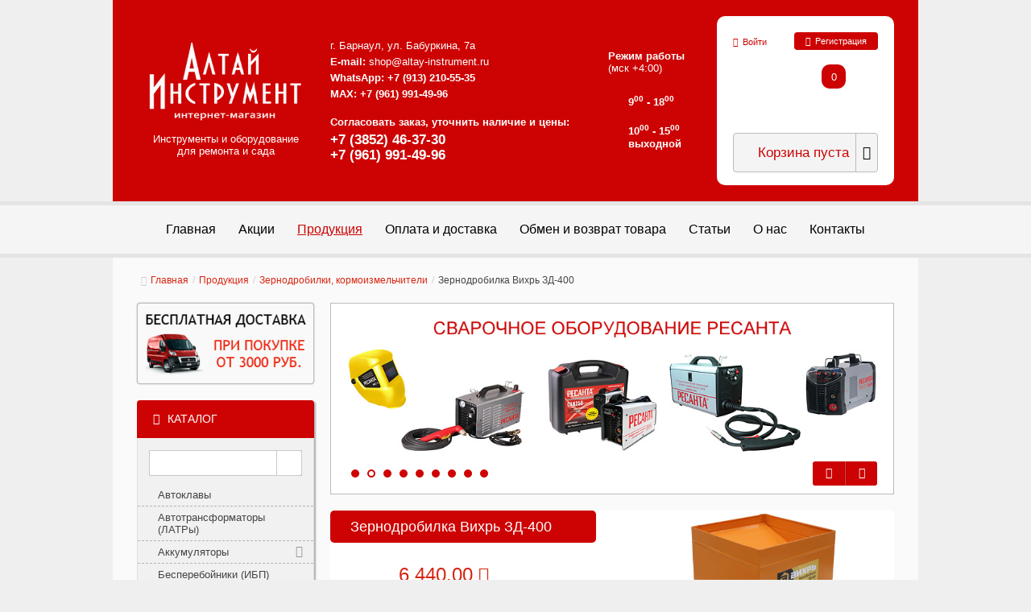

--- FILE ---
content_type: text/html
request_url: https://altay-instrument.ru/produktsiya/izmelchiteli-zerna/zernodrobilka-vihr-zd-400.html
body_size: 19976
content:
<!DOCTYPE html>
<!--[if lt IE 7]>      <html class="no-js lt-ie9 lt-ie8 lt-ie7"  lang="ru-ru"> <![endif]-->
<!--[if IE 7]>         <html class="no-js lt-ie9 lt-ie8"  lang="ru-ru"> <![endif]-->
<!--[if IE 8]>         <html class="no-js lt-ie9"  lang="ru-ru"> <![endif]-->
<!--[if gt IE 8]><!--> <html class="no-js" lang="ru-ru"> <!--<![endif]-->
<head>
	<meta name="format-detection" content="telephone=no">
	<meta http-equiv="x-rim-auto-match" content="none">

	<meta http-equiv="X-UA-Compatible" content="IE=edge,chrome=1">
	<meta name="viewport" content="width=device-width, initial-scale=1.0, user-scalable=no">

	<script src="/templates/shaper_megadeal/js/vendors/jquery/jquery-1.9.1.min.js"></script>
	<script src="/templates/shaper_megadeal/js/vendors/jquery/jquery-migrate-1.1.1.min.js"></script>

	  <base href="https://altay-instrument.ru/produktsiya/izmelchiteli-zerna/zernodrobilka-vihr-zd-400.html" />
  <meta http-equiv="content-type" content="text/html; charset=utf-8" />
  <meta name="title" content="Купить Зернодробилка Вихрь ЗД-400" />
  <meta name="robots" content="index,follow" />
  <title>Зернодробилка Вихрь ЗД-400 - купить в Барнауле, Бийске, Рубцовске, Горно-Алтайске по низкой цене - интернет-магазин Алтай Инструмент</title>
  <link href="/produktsiya/izmelchiteli-zerna/zernodrobilka-vihr-zd-400.html" rel="canonical" />
  <link href="/templates/shaper_megadeal/favicon.ico" rel="shortcut icon" type="image/vnd.microsoft.icon" />
  <link rel="stylesheet" href="/components/com_virtuemart/assets/css/vmsite-ltr.css?vmver=9047" type="text/css" />
  <link rel="stylesheet" href="/components/com_virtuemart/assets/css/facebox.css?vmver=9047" type="text/css" />
  <link rel="stylesheet" href="/media/system/css/modal.css" type="text/css" />
  <link rel="stylesheet" href="/templates/shaper_megadeal/css/bootstrap.min.css" type="text/css" />
  <link rel="stylesheet" href="/plugins/system/helix/css/font-awesome.css" type="text/css" />
  <link rel="stylesheet" href="/templates/shaper_megadeal/css/jquery.selectbox.css" type="text/css" />
  <link rel="stylesheet" href="/templates/shaper_megadeal/css/template.css" type="text/css" />
  <link rel="stylesheet" href="/templates/shaper_megadeal/css/presets/preset6.css" type="text/css" />
  <link rel="stylesheet" href="/templates/shaper_megadeal/css/jquery.fancybox.css" type="text/css" />
  <style type="text/css">
.container{width:1170px}
  </style>
  <script src="/media/system/js/mootools-core.js" type="text/javascript"></script>
  <script src="/media/system/js/core.js" type="text/javascript"></script>
  <script src="/media/system/js/modal.js" type="text/javascript"></script>
  <script src="/templates/shaper_megadeal/js/jquery-noconflict.js" type="text/javascript"></script>
  <script src="/plugins/system/helix/js/bootstrap.min.js" type="text/javascript"></script>
  <script src="/plugins/system/helix/js/modernizr-2.6.2.min.js" type="text/javascript"></script>
  <script src="/templates/shaper_megadeal/js/helix.core.js" type="text/javascript"></script>
  <script src="/templates/shaper_megadeal/js/jquery.selectbox-0.2.js" type="text/javascript"></script>
  <script src="/templates/shaper_megadeal/js/jquery.fancybox.pack.js" type="text/javascript"></script>
  <script src="/components/com_virtuemart/assets/js/vmsite.js?vmver=9047" type="text/javascript"></script>
  <script src="/components/com_virtuemart/assets/js/facebox.js?vmver=9047" type="text/javascript"></script>
  <script src="/components/com_virtuemart/assets/js/vmprices.js?vmver=9047" type="text/javascript"></script>
  <script type="text/javascript">
//<![CDATA[ 
vmSiteurl = 'https://altay-instrument.ru/' ;
vmLang = "";
Virtuemart.addtocart_popup = '1' ; 
vmCartText = ' %2$s x %1$s добавлен в Вашу корзину.' ;
vmCartError = 'Ошибка обновления корзины' ;
loadingImage = '/components/com_virtuemart/assets/images/facebox/loading.gif' ;
closeImage = '/components/com_virtuemart/assets/images/fancybox/fancy_close.png' ; 
usefancy = false;
//]]>

		window.addEvent('domready', function() {

			SqueezeBox.initialize({});
			SqueezeBox.assign($$('a.modal'), {
				parse: 'rel'
			});
		});
//<![CDATA[
	jQuery(document).ready(function($) {
		$('a.ask-a-question').click( function(){
			$.facebox({
				iframe: '/produktsiya/izmelchiteli-zerna/zernodrobilka-vihr-zd-400.html/askquestion?tmpl=component',
				rev: 'iframe|550|550'
			});
			return false ;
		});
	/*	$('.additional-images a').mouseover(function() {
			var himg = this.href ;
			var extension=himg.substring(himg.lastIndexOf('.')+1);
			if (extension =='png' || extension =='jpg' || extension =='gif') {
				$('.main-image img').attr('src',himg );
			}
			console.log(extension)
		});*/
	});
//]]>

jQuery(document).ready(function($) {
	$("a[rel=vm-additional-images]").fancybox({
		"titlePosition" 	: "inside",
		"transitionIn"	:	"elastic",
		"transitionOut"	:	"elastic"
	});
});

			spnoConflict(function ($) {
			$(".product select").selectbox();
			});
		function keepAlive() {	var myAjax = new Request({method: "get", url: "index.php"}).send();} window.addEvent("domready", function(){ keepAlive.periodical(1740000); });
  </script>


			<link rel="stylesheet" href="/templates/shaper_megadeal/css/vmcustom.css" type="text/css" />
		<link rel="stylesheet" href="/templates/shaper_megadeal/css/vendors/owl.carousel-2.0.0.css?d2017-02-16_18-18-02" type="text/css">
		<link rel="stylesheet" href="/templates/shaper_megadeal/css/grid_custom.css?d2022-02-08_21-01-40" type="text/css">
		<link rel="stylesheet" href="/templates/shaper_megadeal/css/style_custom.css?d2022-09-13_20-22-41" type="text/css">

		<!--[if lt IE 9]>
		<script src="/templates/shaper_megadeal/js/vendors/respond/respond-1.4.2.min.js" type="text/javascript"></script>
		<script src="/templates/shaper_megadeal/js/vendors/html5shiv/html5shiv.js" type="text/javascript"></script>
		<![endif]-->
		<!-- script type="text/javascript" src="https://v-credit.su/services/easycredit/inc.js"></script -->
	
</head>
	<body  class="productdetails subpage  ltr preset6 fixed bg hfeed clearfix">
<!-- Yandex.Metrika counter -->
<script type="text/javascript" >
   (function(m,e,t,r,i,k,a){m[i]=m[i]||function(){(m[i].a=m[i].a||[]).push(arguments)};
   m[i].l=1*new Date();k=e.createElement(t),a=e.getElementsByTagName(t)[0],k.async=1,k.src=r,a.parentNode.insertBefore(k,a)})
   (window, document, "script", "https://mc.yandex.ru/metrika/tag.js", "ym");

   ym(27348251, "init", {
        clickmap:true,
        trackLinks:true,
        accurateTrackBounce:true,
        webvisor:true,
        trackHash:true
   });
</script>
<!-- /Yandex.Metrika counter -->	    
<!-- Rating@Mail.ru counter -->
<script type="text/javascript">
var _tmr = _tmr || [];
_tmr.push({id: "2616391", type: "pageView", start: (new Date()).getTime()});
(function (d, w) {
   var ts = d.createElement("script"); ts.type = "text/javascript"; ts.async = true;
   ts.src = (d.location.protocol == "https:" ? "https:" : "http:") + "//top-fwz1.mail.ru/js/code.js";
   var f = function () {var s = d.getElementsByTagName("script")[0]; s.parentNode.insertBefore(ts, s);};
   if (w.opera == "[object Opera]") { d.addEventListener("DOMContentLoaded", f, false); } else { f(); }
})(document, window);
</script><noscript><div style="position:absolute;left:-10000px;">
<img src="https://top-fwz1.mail.ru/counter?id=2616391;js=na" style="border:0;" height="1" width="1" alt="Рейтинг@Mail.ru" />
</div></noscript>
<!-- //Rating@Mail.ru counter -->

		<script type="text/javascript">
		var SITE_HOSTNAME = '//altay-instrument.ru',
			SITE_TEMPLATE = '/templates/shaper_megadeal';
		var IS_HOME_PAGE = false;
		</script>

		<!--[if lt IE 8]>
		<div class="chromeframe alert alert-danger" style="text-align:center">You are using an <strong>outdated</strong> browser. Please <a target="_blank" href="http://browsehappy.com/">upgrade your browser</a> or <a target="_blank" href="http://www.google.com/chromeframe/?redirect=true">activate Google Chrome Frame</a> to improve your experience.</div>
		<![endif]-->
		<header id="sp-header-wrapper" class=" "><div class="container"><div class="row-fluid" id="header">
<div id="sp-logo" class="span3">

<div class="custom header-logo"  >
	<div><a href="/" title="Интернет-магазин оборудования
для ремонта и сада"><img src="/images/logo.png" border="0" alt="Интернет-магазин оборудования для ремонта и сада" style="width: 190px; height: 98px;" /></a><span>Инструменты и оборудование<br />для ремонта и сада</span></div></div>
</div>

<div id="sp-header_info" class="span6 hidden-phone header_info">	<div class="module  header-contacts">	
		<div class="mod-wrapper clearfix">		
						<div class="mod-content clearfix">	
				<div class="mod-inner clearfix">
					

<div class="custom header-contacts"  >
	<table class="header-info__box">
<tbody>
<tr>
<td class="contacts__cell">
<div>
<p> </p>
<p> </p>
<p>г. Барнаул, ул. Бабуркина, 7а</p>
<p><strong>E-mail:</strong> <a href="mailto:shop@altay-instrument.ru" title="Написать нам письмо">shop@altay-instrument.ru</a></p>
<p><strong>WhatsApp:</strong> <strong style="color: #333333; font-family: Arial, Helvetica, sans-serif; font-size: 1em;"><a href="tel:+79132105535" title="Написать в WhatsApp">+7 (913) 210-55-35</a></strong></p>
<p><strong style="color: #333333; font-family: Arial, Helvetica, sans-serif; font-size: 1em;"><span style="color: #ffffff;"><strong>MAX:</strong></span><span style="color: #ffffff;"> +7 (961) 991-49-96</span></strong></p>
</div>
<div>
<p><strong>Согласовать заказ, уточнить наличие и цены:</strong></p>
<h4><strong><a href="tel:+73852463730" title="Позвонить нам">+7 (3852) 46-37-30</a></strong></h4>
<h4><strong style="font-size: 1em;"><a href="tel:+79619914996" title="Позвонить нам">+7 (961) 991-49-96</a></strong></h4>
<h4><strong><a href="tel:+73852463730" title="Позвонить нам"></a><strong><a href="tel:+73852605535" title="Позвонить нам"><br /></a></strong></strong></h4>
<p><strong> </strong></p>
</div>
</td>
<td class="store-mode__cell">
<div class="store-title"><strong> Режим работы</strong><br />(мск +4:00)</div>
<div class="store-mode">
<div class="week" data-title="Пн.-пт.:"><strong>9<sup>00</sup> - 18<sup>00</sup></strong></div>
<div class="sunday">
<div data-title="Сб.:"><strong>10<sup>00</sup> - 15<sup>00</sup></strong></div>
<div data-title="Вс.:"><strong>выходной</strong></div>
</div>
</div>
</td>
</tr>
</tbody>
</table></div>
				</div>
			</div>
		</div>
	</div>
	<div class="gap"></div>
	</div>

<div id="sp-account" class="span3 hidden-phone pull-right"><div class="sp-mod-login pull-right">
<span class="sp-signin login">
     <a class="login_link" href="#login" role="button" data-toggle="modal"><span class="icon-signin"></span>Войти</a>
</span>
<a class="btn sp-register" href="/produktsiya/user/">
	<span class="icon-lock"></span>
	<span>Регистрация</a>

<!--Modal-->
<div id="login" class="modal hide fade" tabindex="-1" role="dialog" aria-labelledby="myModalLabel" aria-hidden="true">
	  <div class="modal-header">
		<button type="button" class="close" data-dismiss="modal" aria-hidden="true"><i class="icon-remove"></i></button>
		<h3>Войти</h3>
	  </div>
	  <div class="modal-body">

		
		<form action="/produktsiya" method="post" id="login-form" >
						<fieldset class="userdata">
			<div class="row-fluid">
				<div class="span6" data-title="Логин">
					<input id="modlgn-username" placeholder="Логин" type="text" name="username" class="input-block-level"  />
				</div>
				<div class="span6" data-title="Пароль">
					<input id="modlgn-passwd" type="password" placeholder="Пароль" name="password" class="input-block-level" />
				</div>
			</div>
			<p>
				Забыли <a href="/component/users/?view=remind">
				Имя пользователя</a> или <a href="/component/users/?view=reset">
				Пароль</a>
			</p>
			<div class="clearfix">
									<div class="pull-left modlgn-remember">
						<label for="modlgn-remember">Запомнить меня</label>
						<input id="modlgn-remember" type="checkbox" name="remember" class="inputbox" value="yes"/>
					</div>
								<input type="submit" name="Submit" class="button pull-right" value="Войти" />
			</div>

			<input type="hidden" name="option" value="com_users" />
			<input type="hidden" name="task" value="user.login" />
			<input type="hidden" name="return" value="aW5kZXgucGhwP29wdGlvbj1jb21fdmlydHVlbWFydCZsaW1pdHN0YXJ0PTAmbGltaXQ9aW50JnZpZXc9cHJvZHVjdGRldGFpbHMmdmlydHVlbWFydF9wcm9kdWN0X2lkPTE1NTg2JnZpcnR1ZW1hcnRfY2F0ZWdvcnlfaWQ9NDA5Jkl0ZW1pZD0xMDE=" />
			<input type="hidden" name="0fbc64e92684d3384803f33d5b2eb6bf" value="1" />			</fieldset>
					</form>

		
	</div>
	<!--/Modal body-->

		<div class="modal-footer">
								<i class="icon-lock"></i> <a href="/produktsiya/user/">
				Регистрация</a>
			</div>
	<!--/Modal footer-->
	</div>
<!--/Modal-->

</div>

<section id="sp--wrapper" class=" "><div class="row-fluid" id="">
<div id="sp-cart" class="span12 pull-right">
<!-- Virtuemart 2 Ajax Card -->
<div class="vmCartModule pull-right" id="vmCartModule">

            <div id="hiddencontainer" style=" display: none; ">
        	<div class="cart-empty-text">Корзина пуста</div>
            <div class="container">
                                    <div class="prices" style="float: right;"></div>
                                    <div class="product_row">
                    <span class="quantity"></span>&nbsp;x&nbsp;<span class="product_name"></span>
                </div>
            </div>
        </div>
                <div class="cart-title">
            <em>В корзине:</em>
            <a href="/produktsiya/cart" title="В корзину">
                <span><span>0</span></span>
            </a>
        </div>

                <div class="btn-group">
            <button class="btn btn-large sp-dropdown-cart qty" data-toggle="dropdown">
            	<span class="total_products">
	        	Корзина пуста	            </span>
                <i class="icon-caret-down"></i>
            </button>

            <ul class="dropdown-menu sp-vm-cart-container pull-right ">
                <li class="vm_cart_products">
                                    </li>

                <li class="divider"></li>
                <li class="total"><strong>0.00</strong> <span class="icon-ruble"></span></li>
                <li class="sp-cart-show"><a style ="float:right;" href="/produktsiya/cart"><span class="icon-shopping-cart"></span>В корзину</a></li>
            </ul>
        </div>
        
    <div style="clear:both;"></div>

    <noscript>
        Please wait    </noscript>
	</div>

</div>
</div></section></div>
</div></div></header><section id="sp-menu-wrapper" class=" "><div class="container"><div class="row-fluid" id="menu">
<div id="sp-menu" class="span12">					<div class="mobile-menu pull-right btn hidden-desktop" id="sp-mobile-menu">
						<i class="icon-align-justify"></i>
					</div>

					<div id="sp-main-menu" class="visible-desktop">
						<ul class="sp-menu level-0"><li id='menu-item-242' class="menu-item first"><a href="https://altay-instrument.ru/" class="menu-item first" ><span class="menu"><img class="menu-image" src="https://altay-instrument.ru/images/megadeal/menu-icon/home.png" alt=" " /><span class="menu-title">Главная</span></span></a></li><li id='menu-item-346' class="menu-item"><a href="/aktsii" class="menu-item" ><span class="menu"><span class="menu-title">Акции</span></span></a></li><li id='menu-item-101' class="menu-item active"><a href="/produktsiya" class="menu-item active" ><span class="menu"><img class="menu-image" src="https://altay-instrument.ru/images/megadeal/menu-icon/home.png" alt=" " /><span class="menu-title">Продукция</span></span></a></li><li id='menu-item-159' class="menu-item"><a href="/oplata-i-dostavka" class="menu-item" ><span class="menu"><img class="menu-image" src="https://altay-instrument.ru/images/megadeal/menu-icon/shipping.png" alt=" " /><span class="menu-title">Оплата и доставка</span></span></a></li><li id='menu-item-314' class="menu-item"><a href="/obmen-i-vozvrat-tovara" class="menu-item" ><span class="menu"><span class="menu-title">Обмен и возврат товара</span></span></a></li><li id='menu-item-228' class="menu-item"><a href="/kak-vibrat" class="menu-item" ><span class="menu"><img class="menu-image" src="https://altay-instrument.ru/images/megadeal/menu-icon/articles.png" alt=" " /><span class="menu-title">Статьи</span></span></a></li><li id='menu-item-117' class="menu-item"><a href="/o-nas" class="menu-item" ><span class="menu"><img class="menu-image" src="https://altay-instrument.ru/images/megadeal/menu-icon/about.png" alt=" " /><span class="menu-title">О нас</span></span></a></li><li id='menu-item-175' class="menu-item last"><a href="/kontakti" class="menu-item last" ><span class="menu"><img class="menu-image" src="https://altay-instrument.ru/images/megadeal/menu-icon/contact.png" alt=" " /><span class="menu-title">Контакты</span></span></a></li></ul>					</div>
				</div>
</div></div></section><section id="sp-breadcrumb-wrapper" class=" "><div class="container"><div class="row-fluid" id="breadcrumb">
<div id="sp-breadcrumb" class="span12">
<ul class="breadcrumb ">
<li class="active"><span class="divider"><i class="icon-map-marker hasTooltip" title="Вы здесь: "></i></span></li><li><a href="/" class="pathway">Главная</a><span class="divider">/</span></li><li><a href="/produktsiya" class="pathway">Продукция</a><span class="divider">/</span></li><li><a href="/produktsiya/izmelchiteli-zerna" class="pathway">Зернодробилки, кормоизмельчители</a></li><li><span class="divider">/</span><span>Зернодробилка Вихрь ЗД-400</span></li></ul>
</div>
</div></div></section><section id="sp-main-body-wrapper" class=" "><div class="container"><div class="row-fluid" id="main-body">
<aside id="sp-left" class="span3 hidden-phone">	<div class="module ">	
		<div class="mod-wrapper clearfix">		
						<div class="mod-content clearfix">	
				<div class="mod-inner clearfix">
					

<div class="custom"  >
	<div><a href="/oplata-i-dostavka"><img src="/images/bespl_dostavka.png" border="0" alt="Бесплатная доставка" title="Бесплатная доставка" style="display: block; margin-left: auto; margin-right: auto;" /></a></div></div>
				</div>
			</div>
		</div>
	</div>
	<div class="gap"></div>
		<div class="module left-catalog-box">	
		<div class="mod-wrapper clearfix">		
							<h3 class="header">			
					<span>Каталог</span>				</h3>
				<span class="sp-badge left-catalog-box"></span>							<div class="mod-content clearfix">	
				<div class="mod-inner clearfix">
					<div class="left-col-search" id="mod-search-wrapper">		<div class="moduletable">
					

<div class="custom"  >
	<!-- div class="ya-site-form ya-site-form_inited_no" onclick="return {'action':'https://altay-instrument.ru/search','arrow':false,'bg':'transparent','fontsize':12,'fg':'#000000','language':'ru','logo':'rb','publicname':'Поиск по altay-instrument.ru','suggest':true,'target':'_self','tld':'ru','type':2,'usebigdictionary':true,'searchid':2298800,'input_fg':'#000000','input_bg':'#ffffff','input_fontStyle':'normal','input_fontWeight':'normal','input_placeholder':'Что ищем?','input_placeholderColor':'#a6a6a6','input_borderColor':'#7f9db9'}"><form action="https://yandex.ru/search/site/" method="get" accept-charset="utf-8" target="_self"><input type="hidden" name="searchid" value="2298800" /><input type="hidden" name="l10n" value="ru" /><input type="hidden" name="reqenc" value="" /><input type="search" name="text" value="" /><input type="submit" value="Найти" /></form></div>
<script type="text/javascript">// <![CDATA[
(function(w,d,c){var s=d.createElement('script'),h=d.getElementsByTagName('script')[0],e=d.documentElement;if((' '+e.className+' ').indexOf(' ya-page_js_yes ')===-1){e.className+=' ya-page_js_yes';}s.type='text/javascript';s.async=true;s.charset='utf-8';s.src=(d.location.protocol==='https:'?'https:':'http:')+'//site.yandex.net/v2.0/js/all.js';h.parentNode.insertBefore(s,h);(w[c]||(w[c]=[])).push(function(){Ya.Site.Form.init()})})(window,document,'yandex_site_callbacks');
// ]]></script -->
<script type="text/javascript">// <![CDATA[
window.ya_site_path = { serp: "//site.yandex.ru/search/site/catalog/" };
// ]]></script>
<div class="ya-site-form ya-site-form_inited_no" data-bem="{&quot;action&quot;:&quot;https://altay-instrument.ru/search&quot;,&quot;arrow&quot;:false,&quot;bg&quot;:&quot;transparent&quot;,&quot;fontsize&quot;:&quot;15&quot;,&quot;fg&quot;:&quot;#000000&quot;,&quot;language&quot;:&quot;ru&quot;,&quot;logo&quot;:&quot;rb&quot;,&quot;publicname&quot;:&quot;&quot;,&quot;suggest&quot;:true,&quot;target&quot;:&quot;_self&quot;,&quot;tld&quot;:&quot;ru&quot;,&quot;type&quot;:2,&quot;usebigdictionary&quot;:false,&quot;searchid&quot;:2694213,&quot;input_fg&quot;:&quot;#000000&quot;,&quot;input_bg&quot;:&quot;#FFFFFF&quot;,&quot;input_fontStyle&quot;:&quot;normal&quot;,&quot;input_fontWeight&quot;:&quot;normal&quot;,&quot;input_placeholder&quot;:&quot;&quot;,&quot;input_placeholderColor&quot;:&quot;#000000&quot;,&quot;input_borderColor&quot;:&quot;#cbcbcb&quot;,&quot;is_catalog&quot;:true}"><form action="//site.yandex.ru/search/site/catalog/" method="get" accept-charset="utf-8" target="_self"><input type="hidden" name="searchid" value="2694213" /><input type="hidden" name="l10n" value="ru" /><input type="hidden" name="reqenc" value="" /><input style="outline: 0 !important; font-size: 15px !important; height: 32px !important; padding: 6px 10px 7px !important; border: 1px solid #ccc; border-radius: 0 !important;" type="search" name="text" value="" /><input style="outline: 0 !important; font-size: 15px !important; /*background: red !important; */color: #000 !important; height: 32px !important; padding: 6px 15px 7px !important; border: 1px solid #cbcbcb; margin: 0 0 0 -1px; border-radius: 0 3px 3px 0;" type="submit" value="Найти" /></form></div>
<script type="text/javascript">// <![CDATA[
(function(w,d,c){var s=d.createElement('script'),h=d.getElementsByTagName('script')[0],e=d.documentElement;if((' '+e.className+' ').indexOf(' ya-page_js_yes ')===-1){e.className+=' ya-page_js_yes';}s.type='text/javascript';s.async=true;s.charset='utf-8';s.src=(d.location.protocol==='https:'?'https:':'http:')+'//site.yandex.net/v2.0/js/all.js';h.parentNode.insertBefore(s,h);(w[c]||(w[c]=[])).push(function(){Ya.Site.Form.init()})})(window,document,'yandex_site_callbacks');
// ]]></script></div>
		</div>
	</div><div id="mod-catalog-wrapper">
	<ul class="VMmenu" id="VMmenu06_07191" >
	
	<li class="VmClose">
		<div>
			<a href="/produktsiya/avtoklavy" >Автоклавы</a>		</div>
		</li>
	
	<li class="VmClose">
		<div>
			<a href="/produktsiya/stabilizatori-latri-avtotransformatori-latr" >Автотрансформаторы (ЛАТРы)</a>		</div>
		</li>
	
	<li class="VmClose">
		<div>
			<a href="/produktsiya/akkumulyatory" >Аккумуляторы</a><button type="button" class="VmArrowdown">&nbsp;</button>		</div>
		<ul class="menu">
	<li class="">
<div><a href="/produktsiya/akkumulyatory/akkumulyatory-dlya-bespereboynikov" class="">Аккумуляторы для бесперебойников</a></div>
</li>
<li class="">
<div><a href="/produktsiya/akkumulyatory/akkumulyatory-dlya-instrumenta" class="">Аккумуляторы для инструмента</a></div>
</li>
	</ul>
		</li>
	
	<li class="VmClose">
		<div>
			<a href="/produktsiya/bespereboyniki-ibp" >Бесперебойники (ИБП)</a>		</div>
		</li>
	
	<li class="VmClose">
		<div>
			<a href="/produktsiya/betonomeshalki" >Бетономешалки</a>		</div>
		</li>
	
	<li class="VmClose">
		<div>
			<a href="/produktsiya/vodonagrevateli" >Водонагреватели</a><button type="button" class="VmArrowdown">&nbsp;</button>		</div>
		<ul class="menu">
	<li class="">
<div><a href="/produktsiya/vodonagrevateli/vodonagrevateli-nakopitelnye" class="">Водонагреватели накопительные</a></div>
</li>
<li class="">
<div><a href="/produktsiya/vodonagrevateli/vodonagrevateli-nalivnye" class="">Водонагреватели наливные</a></div>
</li>
<li class="">
<div><a href="/produktsiya/vodonagrevateli/vodonagrevateli-protochnye" class="">Водонагреватели проточные</a></div>
</li>
	</ul>
		</li>
	
	<li class="VmClose">
		<div>
			<a href="/produktsiya/generatory-elektrostancii" >Генераторы (электростанции)</a><button type="button" class="VmArrowdown">&nbsp;</button>		</div>
		<ul class="menu">
	<li class="">
<div><a href="/produktsiya/generatory-elektrostancii/benzinovie-elektrogeneratori" class="">Бензиновые генераторы</a></div>
</li>
<li class="">
<div><a href="/produktsiya/generatory-elektrostancii/bloki-avr-k-generatoram" class="">Блоки АВР к генераторам</a></div>
</li>
<li class="">
<div><a href="/produktsiya/generatory-elektrostancii/gazovye-generatory" class="">Газовые генераторы</a></div>
</li>
<li class="">
<div><a href="/produktsiya/generatory-elektrostancii/generatori" class="">Дизельные генераторы</a></div>
</li>
<li class="">
<div><a href="/produktsiya/generatory-elektrostancii/invertornie-generatori" class="">Инверторные генераторы</a></div>
</li>
<li class="">
<div><a href="/produktsiya/generatory-elektrostancii/svarochnie-generatori" class="">Сварочные генераторы</a></div>
</li>
	</ul>
		</li>
	
	<li class="VmClose">
		<div>
			<a href="/produktsiya/granulyatory" >Грануляторы</a>		</div>
		</li>
	
	<li class="VmClose">
		<div>
			<a href="/produktsiya/gruzopodemnoe-oborudovanie" >Грузоподъемное оборудование</a><button type="button" class="VmArrowdown">&nbsp;</button>		</div>
		<ul class="menu">
	<li class="">
<div><a href="/produktsiya/gruzopodemnoe-oborudovanie/domkraty" class="">Домкраты</a></div>
</li>
<li class="">
<div><a href="/produktsiya/gruzopodemnoe-oborudovanie/kantovateli-dvigatelya" class="">Кантователи двигателя</a></div>
</li>
<li class="">
<div><a href="/produktsiya/gruzopodemnoe-oborudovanie/krany-gidravlicheskie" class="">Краны гидравлические</a></div>
</li>
<li class="">
<div><a href="/produktsiya/gruzopodemnoe-oborudovanie/lebedki-ruchnye" class="">Лебедки ручные</a></div>
</li>
<li class="">
<div><a href="/produktsiya/gruzopodemnoe-oborudovanie/lebedki-elektricheskie" class="">Лебедки электрические</a></div>
</li>
<li class="">
<div><a href="/produktsiya/gruzopodemnoe-oborudovanie/tali-ruchnye" class="">Тали ручные</a></div>
</li>
	</ul>
		</li>
	
	<li class="VmClose">
		<div>
			<a href="/produktsiya/dvigateli" >Двигатели</a><button type="button" class="VmArrowdown">&nbsp;</button>		</div>
		<ul class="menu">
	<li class="">
<div><a href="/produktsiya/dvigateli/benzinovie-dvigateli" class="">Бензиновые двигатели</a></div>
</li>
<li class="">
<div><a href="/produktsiya/dvigateli/dizelnie-dvigateli" class="">Дизельные двигатели</a></div>
</li>
	</ul>
		</li>
	
	<li class="VmClose">
		<div>
			<a href="/produktsiya/doilnie-apparati" >Доильные аппараты</a>		</div>
		</li>
	
	<li class="VmClose">
		<div>
			<a href="/produktsiya/drovokoly" >Дровоколы</a>		</div>
		</li>
	
	<li class="VmClose">
		<div>
			<a href="/produktsiya/dubovie-bochki-kadki" >Дубовые бочки, кадки</a>		</div>
		</li>
	
	<li class="VmClose">
		<div>
			<a href="/produktsiya/dushevaya-kabina-dlya-sada" >Душевая кабина для сада</a>		</div>
		</li>
	
	<li class="VmOpen">
		<div>
			<a href="/produktsiya/izmelchiteli-zerna" class="active">Зернодробилки, кормоизмельчители</a>		</div>
		</li>
	
	<li class="VmClose">
		<div>
			<a href="/produktsiya/izmeritelnye-pribory" >Измерительные приборы</a><button type="button" class="VmArrowdown">&nbsp;</button>		</div>
		<ul class="menu">
	<li class="">
<div><a href="/produktsiya/izmeritelnye-pribory/влагомер" class="">Влагомер</a></div>
</li>
<li class="">
<div><a href="/produktsiya/izmeritelnye-pribory/dalnomeri" class="">Дальномеры</a></div>
</li>
<li class="">
<div><a href="/produktsiya/izmeritelnye-pribory/detektor" class="">Детектор</a></div>
</li>
<li class="">
<div><a href="/produktsiya/izmeritelnye-pribory/klemmetry" class="">Клемметры</a></div>
</li>
<li class="">
<div><a href="/produktsiya/izmeritelnye-pribory/lazernye-urovni" class="">Лазерные уровни</a></div>
</li>
<li class="">
<div><a href="/produktsiya/izmeritelnye-pribory/multimetry" class="">Мультиметры</a></div>
</li>
<li class="">
<div><a href="/produktsiya/izmeritelnye-pribory/otvertki-indikatory" class="">Отвертки-индикаторы</a></div>
</li>
<li class="">
<div><a href="/produktsiya/izmeritelnye-pribory/testery" class="">Тестеры</a></div>
</li>
	</ul>
		</li>
	
	<li class="VmClose">
		<div>
			<a href="/produktsiya/inkubatory" >Инкубаторы</a>		</div>
		</li>
	
	<li class="VmClose">
		<div>
			<a href="/produktsiya/kompressori" >Компрессоры</a><button type="button" class="VmArrowdown">&nbsp;</button>		</div>
		<ul class="menu">
	<li class="">
<div><a href="/produktsiya/kompressori/pnevmaticheskie-instrumenty-rashodniki" class="">Пневматические инструменты (расходники)</a></div>
</li>
	</ul>
		</li>
	
	<li class="VmClose">
		<div>
			<a href="/produktsiya/konditsioneri" >Кондиционеры</a><button type="button" class="VmArrowdown">&nbsp;</button>		</div>
		<ul class="menu">
	<li class="">
<div><a href="/produktsiya/konditsioneri/mobilnie-konditsioneri" class="">Мобильные кондиционеры</a></div>
</li>
<li class="">
<div><a href="/produktsiya/konditsioneri/multi-split-sistemi-invertornie" class="">Мульти сплит-системы инверторные</a></div>
</li>
<li class="">
<div><a href="/produktsiya/konditsioneri/split-sistemi" class="">Сплит-системы</a></div>
</li>
<li class="">
<div><a href="/produktsiya/konditsioneri/split-sistemi-invertornie" class="">Сплит-системы инверторные</a></div>
</li>
	</ul>
		</li>
	
	<li class="VmClose">
		<div>
			<a href="/produktsiya/koptilni-sushilki" >Коптильни, сушилки, шашлычницы</a>		</div>
		</li>
	
	<li class="VmClose">
		<div>
			<a href="/produktsiya/kotly-gazovye" >Котлы газовые</a>		</div>
		</li>
	
	<li class="VmClose">
		<div>
			<a href="/produktsiya/kotly-elektricheskie" >Котлы электрические</a>		</div>
		</li>
	
	<li class="VmClose">
		<div>
			<a href="/produktsiya/kuznechnoe-oborudovanie-i-stanki-dlya-kovki" >Кузнечное оборудование и станки для ковки</a><button type="button" class="VmArrowdown">&nbsp;</button>		</div>
		<ul class="menu">
	<li class="">
<div><a href="/produktsiya/kuznechnoe-oborudovanie-i-stanki-dlya-kovki/gorny-kuznechnye" class="">Горны кузнечные</a></div>
</li>
<li class="">
<div><a href="/produktsiya/kuznechnoe-oborudovanie-i-stanki-dlya-kovki/instrument-dlya-rezki-rubki" class="">Инструмент для резки, рубки</a></div>
</li>
<li class="">
<div><a href="/produktsiya/kuznechnoe-oborudovanie-i-stanki-dlya-kovki/instrument-ruchnoy" class="">Инструмент ручной</a></div>
</li>
<li class="">
<div><a href="/produktsiya/kuznechnoe-oborudovanie-i-stanki-dlya-kovki/moloty-kuznechnye" class="">Молоты кузнечные</a></div>
</li>
<li class="">
<div><a href="/produktsiya/kuznechnoe-oborudovanie-i-stanki-dlya-kovki/opravki-stankov" class="">Оправки станков</a></div>
</li>
<li class="">
<div><a href="/produktsiya/kuznechnoe-oborudovanie-i-stanki-dlya-kovki/poleznye-prisposobleniya" class="">Полезные приспособления</a></div>
</li>
<li class="">
<div><a href="/produktsiya/kuznechnoe-oborudovanie-i-stanki-dlya-kovki/stanki-dlya-kovki" class="">Станки для ковки</a></div>
</li>
<li class="">
<div><a href="/produktsiya/kuznechnoe-oborudovanie-i-stanki-dlya-kovki/stanki-lentochno-pilnye" class="">Станки ленточно-пильные</a></div>
</li>
<li class="">
<div><a href="/produktsiya/kuznechnoe-oborudovanie-i-stanki-dlya-kovki/stanki-lentochno-shlifovalnye" class="">Станки ленточно-шлифовальные</a></div>
</li>
<li class="">
<div><a href="/produktsiya/kuznechnoe-oborudovanie-i-stanki-dlya-kovki/tiski-strubciny" class="">Тиски, струбцины</a></div>
</li>
<li class="">
<div><a href="/produktsiya/kuznechnoe-oborudovanie-i-stanki-dlya-kovki/trubogiby-elektricheskie-profilegiby" class="">Трубогибы электрические профилегибы</a></div>
</li>
<li class="">
<div><a href="/produktsiya/kuznechnoe-oborudovanie-i-stanki-dlya-kovki/trubogiby-profilegiby-gidravlicheskie" class="">Трубогибы, профилегибы гидравлические</a></div>
</li>
<li class="">
<div><a href="/produktsiya/kuznechnoe-oborudovanie-i-stanki-dlya-kovki/trubogiby-profilegiby-ruchnye" class="">Трубогибы, профилегибы ручные</a></div>
</li>
<li class="">
<div><a href="/produktsiya/kuznechnoe-oborudovanie-i-stanki-dlya-kovki/shtampy-kuznechnye" class="">Штампы кузнечные</a></div>
</li>
	</ul>
		</li>
	
	<li class="VmClose">
		<div>
			<a href="/produktsiya/lestnitsi-stremyanki" >Лестницы, стремянки</a><button type="button" class="VmArrowdown">&nbsp;</button>		</div>
		<ul class="menu">
	<li class="">
<div><a href="/produktsiya/lestnitsi-stremyanki/avariynye-pozharnye-lestnicy" class="">Аварийные (пожарные) лестницы</a></div>
</li>
<li class="">
<div><a href="/produktsiya/lestnitsi-stremyanki/alyuminievye-boksy" class="">Алюминиевые боксы</a></div>
</li>
<li class="">
<div><a href="/produktsiya/lestnitsi-stremyanki/stalnye-vyshki-tury" class="">Вышки-туры</a></div>
</li>
<li class="">
<div><a href="/produktsiya/lestnitsi-stremyanki/legkosplavnye-trapy-i-perehody" class="">Легкосплавные трапы и переходы</a></div>
</li>
<li class="">
<div><a href="/produktsiya/lestnitsi-stremyanki/lestnitsi-dvuchsektsionnie" class="">Лестницы двухсекционные</a></div>
</li>
<li class="">
<div><a href="/produktsiya/lestnitsi-stremyanki/lestnicy-dlya-stellazhey" class="">Лестницы для стеллажей</a></div>
</li>
<li class="">
<div><a href="/produktsiya/lestnitsi-stremyanki/lestnitsi-odnosektsionnie" class="">Лестницы односекционные (приставные)</a></div>
</li>
<li class="">
<div><a href="/produktsiya/lestnitsi-stremyanki/lestnicy-specialnogo-naznacheniya" class="">Лестницы специального назначения</a></div>
</li>
<li class="">
<div><a href="/produktsiya/lestnitsi-stremyanki/lestnitsi-trechsektsionnie" class="">Лестницы трехсекционные</a></div>
</li>
<li class="">
<div><a href="/produktsiya/lestnitsi-stremyanki/lestnicy-stremyanki-iz-dereva" class="">Лестницы-стремянки из дерева</a></div>
</li>
<li class="">
<div><a href="/produktsiya/lestnitsi-stremyanki/lestnitsi-transformeri-mnogofunktsionalnie" class="">Лестницы-трансформеры (многофункциональные)</a></div>
</li>
<li class="">
<div><a href="/produktsiya/lestnitsi-stremyanki/peredvizhnye-lestnicy-s-platformoy" class="">Передвижные лестницы с платформой</a></div>
</li>
<li class="">
<div><a href="/produktsiya/lestnitsi-stremyanki/podstavki-i-rabochie-platformy" class="">Подставки и рабочие платформы</a></div>
</li>
<li class="">
<div><a href="/produktsiya/lestnitsi-stremyanki/prinadlezhnosti" class="">Принадлежности</a></div>
</li>
<li class="">
<div><a href="/produktsiya/lestnitsi-stremyanki/sistema-teleboard" class="">Система TeleBoard</a></div>
</li>
<li class="">
<div><a href="/produktsiya/lestnitsi-stremyanki/sistemnye-ograzhdeniya" class="">Системные ограждения</a></div>
</li>
<li class="">
<div><a href="/produktsiya/lestnitsi-stremyanki/stremyanki" class="">Стремянки</a></div>
</li>
	</ul>
		</li>
	
	<li class="VmClose">
		<div>
			<a href="/produktsiya/lodochnye-motory" >Лодочные моторы</a>		</div>
		</li>
	
	<li class="VmClose">
		<div>
			<a href="/produktsiya/mashinki-dlya-strizhki-ovec" >Машинки для стрижки овец</a>		</div>
		</li>
	
	<li class="VmClose">
		<div>
			<a href="/produktsiya/motobuksirovschiki-motosobaka" >Мотобуксировщики (мотособака)</a>		</div>
		</li>
	
	<li class="VmClose">
		<div>
			<a href="/produktsiya/nabori-instrumentov" >Наборы инструментов</a><button type="button" class="VmArrowdown">&nbsp;</button>		</div>
		<ul class="menu">
	<li class="">
<div><a href="/produktsiya/nabori-instrumentov/nabor-instrumentov-forsage-1" class="">Набор инструментов Forsage</a></div>
</li>
<li class="">
<div><a href="/produktsiya/nabori-instrumentov/nabor-instrumentov-pro-startul" class="">Набор инструментов PRO STARTUL</a></div>
</li>
<li class="">
<div><a href="/produktsiya/nabori-instrumentov/nabor-instrumentov-volat" class="">Набор инструментов ВОЛАТ</a></div>
</li>
<li class="">
<div><a href="/produktsiya/nabori-instrumentov/nabor-instrumentov-trek" class="">Набор инструментов ТРЕК</a></div>
</li>
<li class="">
<div><a href="/produktsiya/nabori-instrumentov/nabor-metchikov-i-plashek-1" class="">Набор метчиков и плашек</a></div>
</li>
<li class="">
<div><a href="/produktsiya/nabori-instrumentov/nabori-instrumentov-force" class="">Наборы инструментов FORCE</a></div>
</li>
<li class="">
<div><a href="/produktsiya/nabori-instrumentov/nabory-instrumentov-sturm" class="">Наборы инструментов Sturm!</a></div>
</li>
<li class="">
<div><a href="/produktsiya/nabori-instrumentov/nabory-instrumentov-vihr" class="">Наборы инструментов Вихрь</a></div>
</li>
<li class="">
<div><a href="/produktsiya/nabori-instrumentov/nabori-instrumentov-prochie" class="">Наборы инструментов Прочие</a></div>
</li>
	</ul>
		</li>
	
	<li class="VmClose">
		<div>
			<a href="/produktsiya/nasadki-k-benzopilam" >Насадки к бензопилам</a>		</div>
		</li>
	
	<li class="VmClose">
		<div>
			<a href="/produktsiya/nasosi" >Насосы</a><button type="button" class="VmArrowdown">&nbsp;</button>		</div>
		<ul class="menu">
	<li class="">
<div><a href="/produktsiya/nasosi/vibracionnye-nasosy" class="">Вибрационные насосы</a></div>
</li>
<li class="">
<div><a href="/produktsiya/nasosi/gidroakkumulyatory" class="">Гидроаккумуляторы</a></div>
</li>
<li class="">
<div><a href="/produktsiya/nasosi/drenazhnie-nasosi" class="">Дренажные насосы</a></div>
</li>
<li class="">
<div><a href="/produktsiya/nasosi/kanalizacionnye-nasosnye-stancii" class="">Канализационные насосные станции</a></div>
</li>
<li class="">
<div><a href="/produktsiya/nasosi/motopompi" class="">Мотопомпы</a></div>
</li>
<li class="">
<div><a href="/produktsiya/nasosi/nasosnie-stantsii" class="">Насосные станции</a></div>
</li>
<li class="">
<div><a href="/produktsiya/nasosi/nasosy-dlya-basseynov" class="">Насосы для бассейнов</a></div>
</li>
<li class="">
<div><a href="/produktsiya/nasosi/nasosy-dlya-perekachki-topliva" class="">Насосы для перекачки топлива</a></div>
</li>
<li class="">
<div><a href="/produktsiya/nasosi/nasosy-promyshlennogo-naznacheniya" class="">Насосы промышленного назначения</a></div>
</li>
<li class="">
<div><a href="/produktsiya/nasosi/poverchnostnie-nasosi" class="">Поверхностные насосы</a></div>
</li>
<li class="">
<div><a href="/produktsiya/nasosi/reledavleniya" class="">Реле давления</a></div>
</li>
<li class="">
<div><a href="/produktsiya/nasosi/skvazhinnie-nasosi" class="">Скважинные насосы</a></div>
</li>
<li class="">
<div><a href="/produktsiya/nasosi/fekalnie-nasosi" class="">Фекальные насосы</a></div>
</li>
<li class="">
<div><a href="/produktsiya/nasosi/cirkulyacionnye-nasosy" class="">Циркуляционные насосы</a></div>
</li>
	</ul>
		</li>
	
	<li class="VmClose">
		<div>
			<a href="/produktsiya/perosemnye-mashiny" >Перосъемные машины</a>		</div>
		</li>
	
	<li class="VmClose">
		<div>
			<a href="/produktsiya/preobrazovateli-napryazheniya" >Преобразователи (инверторы) напряжения</a>		</div>
		</li>
	
	<li class="VmClose">
		<div>
			<a href="/produktsiya/pritochnaya-ventilyaciya" >Приточная вентиляция</a>		</div>
		</li>
	
	<li class="VmClose">
		<div>
			<a href="/produktsiya/prochistnye-mashiny-dlya-kanalizacii" >Прочистные машины для канализации</a>		</div>
		</li>
	
	<li class="VmClose">
		<div>
			<a href="/produktsiya/puskovie-ustroystva" >Пусковые/зарядные устройства</a>		</div>
		</li>
	
	<li class="VmClose">
		<div>
			<a href="/produktsiya/vityazhnie-ustanovki-struzhkootsosi-pilesosi" >Пылесосы (стружкоотсосы)</a>		</div>
		</li>
	
	<li class="VmClose">
		<div>
			<a href="/produktsiya/technika-dlya-sada-i-ogoroda" >Садовая техника</a><button type="button" class="VmArrowdown">&nbsp;</button>		</div>
		<ul class="menu">
	<li class="">
<div><a href="/produktsiya/technika-dlya-sada-i-ogoroda/aerator-skarifikator" class="">Аэратор/скарификатор</a></div>
</li>
<li class="">
<div><a href="/produktsiya/technika-dlya-sada-i-ogoroda/benzopili-i-elektropili" class="">Бензопилы и электропилы</a></div>
</li>
<li class="">
<div><a href="/produktsiya/technika-dlya-sada-i-ogoroda/vozduhoduvki" class="">Воздуходувки</a></div>
</li>
<li class="">
<div><a href="/produktsiya/technika-dlya-sada-i-ogoroda/gazonokosilki" class="">Газонокосилки</a></div>
</li>
<li class="">
<div><a href="/produktsiya/technika-dlya-sada-i-ogoroda/kustorezi" class="">Кусторезы</a></div>
</li>
<li class="">
<div><a href="/produktsiya/technika-dlya-sada-i-ogoroda/lopaty" class="">Лопаты</a></div>
</li>
<li class="">
<div><a href="/produktsiya/technika-dlya-sada-i-ogoroda/moyki-visokogo-davleniya" class="">Мойки высокого давления</a></div>
</li>
<li class="">
<div><a href="/produktsiya/technika-dlya-sada-i-ogoroda/motobloki" class="">Мотоблоки</a></div>
</li>
<li class="">
<div><a href="/produktsiya/technika-dlya-sada-i-ogoroda/motoburi" class="">Мотобуры</a></div>
</li>
<li class="">
<div><a href="/produktsiya/technika-dlya-sada-i-ogoroda/motokultivatori" class="">Мотокультиваторы</a></div>
</li>
<li class="">
<div><a href="/produktsiya/technika-dlya-sada-i-ogoroda/navesnoe-oborudovanie-dlya-motoblokov-i-kultivatorov" class="">Навесное оборудование для мотоблоков и культиваторов</a></div>
</li>
<li class="">
<div><a href="/produktsiya/technika-dlya-sada-i-ogoroda/opryskivateli" class="">Опрыскиватели</a></div>
</li>
<li class="">
<div><a href="/produktsiya/technika-dlya-sada-i-ogoroda/podmetatelnye-mashiny" class="">Подметательные машины</a></div>
</li>
<li class="">
<div><a href="/produktsiya/technika-dlya-sada-i-ogoroda/sadovye-izmelchiteli" class="">Садовые измельчители</a></div>
</li>
<li class="">
<div><a href="/produktsiya/technika-dlya-sada-i-ogoroda/sekatory" class="">Секаторы</a></div>
</li>
<li class="">
<div><a href="/produktsiya/technika-dlya-sada-i-ogoroda/trimmeri" class="">Триммеры</a></div>
</li>
	</ul>
		</li>
	
	<li class="VmClose">
		<div>
			<a href="/produktsiya/samogonnie-apparati" >Самогонные аппараты</a><button type="button" class="VmArrowdown">&nbsp;</button>		</div>
		<ul class="menu">
	<li class="">
<div><a href="/produktsiya/samogonnie-apparati/rashodnye-materialy-dlja-samogonovarenija" class="">Расходные материалы для самогоноварения</a></div>
</li>
	</ul>
		</li>
	
	<li class="VmClose">
		<div>
			<a href="/produktsiya/oborudovanie-svarochnoe" >Сварочное оборудование</a><button type="button" class="VmArrowdown">&nbsp;</button>		</div>
		<ul class="menu">
	<li class="">
<div><a href="/produktsiya/oborudovanie-svarochnoe/аппараты-точечной-сварки" class="">Аппараты точечной сварки</a></div>
</li>
<li class="">
<div><a href="/produktsiya/oborudovanie-svarochnoe/argonodugovaya-svarka" class="">Аргонодуговая сварка</a></div>
</li>
<li class="">
<div><a href="/produktsiya/oborudovanie-svarochnoe/bloki-vodyanogo-ochlazhdeniya" class="">Блоки водяного охлаждения</a></div>
</li>
<li class="">
<div><a href="/produktsiya/oborudovanie-svarochnoe/svarochnie-maski" class="">Маски сварочные</a></div>
</li>
<li class="">
<div><a href="/produktsiya/oborudovanie-svarochnoe/mnogofunktsionalnie-svarochnie-apparati" class="">Многофункциональные сварочные аппараты</a></div>
</li>
<li class="">
<div><a href="/produktsiya/oborudovanie-svarochnoe/payalniki-dlya-polipropilenovich-trub" class="">Паяльники для полипропиленовых труб</a></div>
</li>
<li class="">
<div><a href="/produktsiya/oborudovanie-svarochnoe/plazmennie-rezaki-invertornie" class="">Плазменные резаки инверторные</a></div>
</li>
<li class="">
<div><a href="/produktsiya/oborudovanie-svarochnoe/svarochnie-poluavtomati-invertornie" class="">Полуавтоматы инверторные сварочные</a></div>
</li>
<li class="">
<div><a href="/produktsiya/oborudovanie-svarochnoe/rashodnye-materialy-dlja-svarochnogo-oborudovanija" class="">Расходные материалы для сварочного оборудования</a></div>
</li>
<li class="">
<div><a href="/produktsiya/oborudovanie-svarochnoe/svarochnie-apparati-invertornie" class="">Сварочные аппараты инверторные</a></div>
</li>
<li class="">
<div><a href="/produktsiya/oborudovanie-svarochnoe/svarochnie-apparati-invertornie-prof" class="">Сварочные аппараты инверторные ПРОФ</a></div>
</li>
	</ul>
		</li>
	
	<li class="VmClose">
		<div>
			<a href="/produktsiya/svetodiodnye-prozhektory" >Светодиодные прожекторы</a>		</div>
		</li>
	
	<li class="VmClose">
		<div>
			<a href="/produktsiya/separatori-i-masloboyki" >Сепараторы и маслобойки</a>		</div>
		</li>
	
	<li class="VmClose">
		<div>
			<a href="/produktsiya/snegouborschiki" >Снегоуборщики</a>		</div>
		</li>
	
	<li class="VmClose">
		<div>
			<a href="/produktsiya/sokovyzhimalki" >Соковыжималки</a>		</div>
		</li>
	
	<li class="VmClose">
		<div>
			<a href="/produktsiya/solnechnye-kontrollery-zaryada" >Солнечные контроллеры заряда</a>		</div>
		</li>
	
	<li class="VmClose">
		<div>
			<a href="/produktsiya/sredstva-zashhity" >Средства защиты</a>		</div>
		</li>
	
	<li class="VmClose">
		<div>
			<a href="/produktsiya/stabilizatori-latri" >Стабилизаторы напряжения</a><button type="button" class="VmArrowdown">&nbsp;</button>		</div>
		<ul class="menu">
	<li class="">
<div><a href="/produktsiya/stabilizatori-latri/ctabilizatori-tsifrovie-bitovie" class="">Cтабилизаторы цифровые бытовые</a></div>
</li>
<li class="">
<div><a href="/produktsiya/stabilizatori-latri/stabilizatori-220-v-elektromechanicheskie" class="">Стабилизаторы 220 В электромеханические</a></div>
</li>
<li class="">
<div><a href="/produktsiya/stabilizatori-latri/stabilizatory-380-v-cifrovye" class="">Стабилизаторы 380 В цифровые</a></div>
</li>
<li class="">
<div><a href="/produktsiya/stabilizatori-latri/stabilizatori-elektromechanicheskie-trechfaznie" class="">Стабилизаторы 380 В электромеханические</a></div>
</li>
<li class="">
<div><a href="/produktsiya/stabilizatori-latri/stabilizatory-napryazheniya-tiristornye" class="">Стабилизаторы напряжения тиристорные</a></div>
</li>
<li class="">
<div><a href="/produktsiya/stabilizatori-latri/stabilizatori-ponizhennogo-napryazheniya" class="">Стабилизаторы пониженного напряжения</a></div>
</li>
<li class="">
<div><a href="/produktsiya/stabilizatori-latri/stabilizatori-tsifrovie-napolnie" class="">Стабилизаторы цифровые напольные</a></div>
</li>
<li class="">
<div><a href="/produktsiya/stabilizatori-latri/stabilizatori-tsifrovie-nastennie" class="">Стабилизаторы цифровые настенные</a></div>
</li>
<li class="">
<div><a href="/produktsiya/stabilizatori-latri/uzon" class="">УЗОН</a></div>
</li>
	</ul>
		</li>
	
	<li class="VmClose">
		<div>
			<a href="/produktsiya/stanki" >Станки</a><button type="button" class="VmArrowdown">&nbsp;</button>		</div>
		<ul class="menu">
	<li class="">
<div><a href="/produktsiya/stanki/ctanki-dlya-raboti-s-armaturoy" class="">Cтанки для работы с арматурой</a></div>
</li>
<li class="">
<div><a href="/produktsiya/stanki/lentochnopilnie-stanki" class="">Ленточнопильные станки</a></div>
</li>
<li class="">
<div><a href="/produktsiya/stanki/lobzikovie-stanki" class="">Лобзиковые станки</a></div>
</li>
<li class="">
<div><a href="/produktsiya/stanki/mnogofunktsionalnie-kombinirovannie-stanki" class="">Многофункциональные (комбинированные) станки</a></div>
</li>
<li class="">
<div><a href="/produktsiya/stanki/pazovalno-dolbezhnie-stanki" class="">Пазовально-долбежные станки</a></div>
</li>
<li class="">
<div><a href="/produktsiya/stanki/plitkoreznie-stanki" class="">Плиткорезные станки</a></div>
</li>
<li class="">
<div><a href="/produktsiya/stanki/radialno-sverlilnie-stanki" class="">Радиально-сверлильные станки</a></div>
</li>
<li class="">
<div><a href="/produktsiya/stanki/raspilovochnie-stanki-tsirkulyarnie-diskovie" class="">Распиловочные станки (циркулярные / дисковые)</a></div>
</li>
<li class="">
<div><a href="/produktsiya/stanki/rezbonareznie-stanki" class="">Резьбонарезные станки</a></div>
</li>
<li class="">
<div><a href="/produktsiya/stanki/reysmusovie-fugovalnie-stanki" class="">Рейсмусовые, фуговальные станки</a></div>
</li>
<li class="">
<div><a href="/produktsiya/stanki/sverlilnie-stanki" class="">Сверлильные станки</a></div>
</li>
<li class="">
<div><a href="/produktsiya/stanki/stanki-dlya-obrabotki-lista-gibochnie-stanki" class="">Станки для обработки листа (гибочные станки)</a></div>
</li>
<li class="">
<div><a href="/produktsiya/stanki/tokarnie-stanki" class="">Токарные станки</a></div>
</li>
<li class="">
<div><a href="/produktsiya/stanki/tochilnie-stanki-elektrotochilo" class="">Точильные станки (электроточило)</a></div>
</li>
<li class="">
<div><a href="/produktsiya/stanki/formatno-raskroechnie-stanki" class="">Форматно-раскроечные станки</a></div>
</li>
<li class="">
<div><a href="/produktsiya/stanki/frezerno-sverlilnie-stanki" class="">Фрезерно-сверлильные станки</a></div>
</li>
<li class="">
<div><a href="/produktsiya/stanki/frezernie-stanki" class="">Фрезерные станки</a></div>
</li>
<li class="">
<div><a href="/produktsiya/stanki/shlifovalnie-stanki" class="">Шлифовальные станки</a></div>
</li>
	</ul>
		</li>
	
	<li class="VmClose">
		<div>
			<a href="/produktsiya/stekloochistiteli" >Стеклоочистители</a>		</div>
		</li>
	
	<li class="VmClose">
		<div>
			<a href="/produktsiya/stroitelnaya-technika" >Строительная техника</a><button type="button" class="VmArrowdown">&nbsp;</button>		</div>
		<ul class="menu">
	<li class="">
<div><a href="/produktsiya/stroitelnaya-technika/benzorezy" class="">Бензорезы</a></div>
</li>
<li class="">
<div><a href="/produktsiya/stroitelnaya-technika/vibratori-glubinnie" class="">Вибраторы глубинные</a></div>
</li>
<li class="">
<div><a href="/produktsiya/stroitelnaya-technika/vibrokatki" class="">Виброкатки</a></div>
</li>
<li class="">
<div><a href="/produktsiya/stroitelnaya-technika/vibropliti" class="">Виброплиты</a></div>
</li>
<li class="">
<div><a href="/produktsiya/stroitelnaya-technika/vibroploschadki" class="">Виброплощадки</a></div>
</li>
<li class="">
<div><a href="/produktsiya/stroitelnaya-technika/vibropogruzhateli" class="">Вибропогружатели</a></div>
</li>
<li class="">
<div><a href="/produktsiya/stroitelnaya-technika/vibroreyki" class="">Виброрейки</a></div>
</li>
<li class="">
<div><a href="/produktsiya/stroitelnaya-technika/vibrostoly-dlya-trotuarnoy-plitki" class="">Вибростолы для тротуарной плитки</a></div>
</li>
<li class="">
<div><a href="/produktsiya/stroitelnaya-technika/vibrotrambovki" class="">Вибротрамбовки</a></div>
</li>
<li class="">
<div><a href="/produktsiya/stroitelnaya-technika/vibrouplotniteli" class="">Виброуплотнители</a></div>
</li>
<li class="">
<div><a href="/produktsiya/stroitelnaya-technika/zatirochnie-mashini" class="">Затирочные машины</a></div>
</li>
<li class="">
<div><a href="/produktsiya/stroitelnaya-technika/otboynie-molotki-benzinovie" class="">Отбойные молотки бензиновые</a></div>
</li>
<li class="">
<div><a href="/produktsiya/stroitelnaya-technika/poverhnostnye-vibratory" class="">Поверхностные вибраторы</a></div>
</li>
<li class="">
<div><a href="/produktsiya/stroitelnaya-technika/pogruzchiki" class="">Погрузчики</a></div>
</li>
<li class="">
<div><a href="/produktsiya/stroitelnaya-technika/rezchiki-shvov" class="">Резчики швов</a></div>
</li>
<li class="">
<div><a href="/produktsiya/stroitelnaya-technika/frezerovalnie-mashini" class="">Фрезеровальные машины</a></div>
</li>
	</ul>
		</li>
	
	<li class="VmClose">
		<div>
			<a href="/produktsiya/sushilki-dlya-ruk" >Сушилки для рук</a>		</div>
		</li>
	
	<li class="VmClose">
		<div>
			<a href="/produktsiya/syrovarni" >Сыроварни</a>		</div>
		</li>
	
	<li class="VmClose">
		<div>
			<a href="/produktsiya/tachki" >Тачки</a>		</div>
		</li>
	
	<li class="VmClose">
		<div>
			<a href="/produktsiya/teplovoe-oborudovanie" >Тепловое оборудование</a><button type="button" class="VmArrowdown">&nbsp;</button>		</div>
		<ul class="menu">
	<li class="">
<div><a href="/produktsiya/teplovoe-oborudovanie/zavesy-bez-nagreva" class="">Завесы без нагрева</a></div>
</li>
<li class="">
<div><a href="/produktsiya/teplovoe-oborudovanie/infrakrasnie-obogrevateli-gazovie" class="">Инфракрасные обогреватели газовые</a></div>
</li>
<li class="">
<div><a href="/produktsiya/teplovoe-oborudovanie/infrakrasnie-obogrevateli-elektricheskie" class="">Инфракрасные обогреватели электрические</a></div>
</li>
<li class="">
<div><a href="/produktsiya/teplovoe-oborudovanie/kamini" class="">Камины</a></div>
</li>
<li class="">
<div><a href="/produktsiya/teplovoe-oborudovanie/konvektori-infrakrasnie" class="">Конвекторы инфракрасные</a></div>
</li>
<li class="">
<div><a href="/produktsiya/teplovoe-oborudovanie/konvektori-elektricheskie" class="">Конвекторы электрические</a></div>
</li>
<li class="">
<div><a href="/produktsiya/teplovoe-oborudovanie/maslyanie-radiatori" class="">Масляные радиаторы</a></div>
</li>
<li class="">
<div><a href="/produktsiya/teplovoe-oborudovanie/obogrevateli-pechi" class="">Обогреватели (печи)</a></div>
</li>
<li class="">
<div><a href="/produktsiya/teplovoe-oborudovanie/otopitelnye-sistemy-step-1" class="">Отопительные системы СТЕП</a></div>
</li>
<li class="">
<div><a href="/produktsiya/teplovoe-oborudovanie/teploventilyatori" class="">Тепловентиляторы</a></div>
</li>
<li class="">
<div><a href="/produktsiya/teplovoe-oborudovanie/teplovie-zavesi" class="">Тепловые завесы</a></div>
</li>
<li class="">
<div><a href="/produktsiya/teplovoe-oborudovanie/teplovie-pushki" class="">Тепловые пушки</a></div>
</li>
	</ul>
		</li>
	
	<li class="VmClose">
		<div>
			<a href="/produktsiya/teplyy-pol" >Теплый пол</a><button type="button" class="VmArrowdown">&nbsp;</button>		</div>
		<ul class="menu">
	<li class="">
<div><a href="/produktsiya/teplyy-pol/greyuschiy-kabel" class="">Греющий кабель</a></div>
</li>
<li class="">
<div><a href="/produktsiya/teplyy-pol/infrakrasnaya-plenka" class="">Инфракрасная пленка</a></div>
</li>
<li class="">
<div><a href="/produktsiya/teplyy-pol/nagrevatelnye-maty" class="">Нагревательные маты</a></div>
</li>
<li class="">
<div><a href="/produktsiya/teplyy-pol/termoregulyatory" class="">Терморегуляторы</a></div>
</li>
	</ul>
		</li>
	
	<li class="VmClose">
		<div>
			<a href="/produktsiya/turbodeflektory" >Турбодефлекторы</a><button type="button" class="VmArrowdown">&nbsp;</button>		</div>
		<ul class="menu">
	<li class="">
<div><a href="/produktsiya/turbodeflektory/nanodeflektory" class="">Нанодефлекторы</a></div>
</li>
	</ul>
		</li>
	
	<li class="VmClose">
		<div>
			<a href="/produktsiya/uvlazhniteli-ochistiteli-osushiteli" >Увлажнители, очистители, осушители</a><button type="button" class="VmArrowdown">&nbsp;</button>		</div>
		<ul class="menu">
	<li class="">
<div><a href="/produktsiya/uvlazhniteli-ochistiteli-osushiteli/vozduchoochistiteli" class="">Воздухоочистители</a></div>
</li>
<li class="">
<div><a href="/produktsiya/uvlazhniteli-ochistiteli-osushiteli/moyki-vozducha" class="">Мойки воздуха</a></div>
</li>
<li class="">
<div><a href="/produktsiya/uvlazhniteli-ochistiteli-osushiteli/osushiteli-vozducha" class="">Осушители воздуха</a></div>
</li>
<li class="">
<div><a href="/produktsiya/uvlazhniteli-ochistiteli-osushiteli/uvlazhniteli-vozducha" class="">Увлажнители воздуха</a></div>
</li>
	</ul>
		</li>
	
	<li class="VmClose">
		<div>
			<a href="/produktsiya/dachnye-umyvalniki" >Умывальник дачный</a>		</div>
		</li>
	
	<li class="VmClose">
		<div>
			<a href="/produktsiya/elektroinstrument" >Электроинструмент</a><button type="button" class="VmArrowdown">&nbsp;</button>		</div>
		<ul class="menu">
	<li class="">
<div><a href="/produktsiya/elektroinstrument/akkumulyatornaya-tehnika" class="">Аккумуляторная техника</a></div>
</li>
<li class="">
<div><a href="/produktsiya/elektroinstrument/bolgarki-ushm" class="">Болгарки (УШМ)</a></div>
</li>
<li class="">
<div><a href="/produktsiya/elektroinstrument/bolgarki-ushm-akkumulyatornye" class="">Болгарки (УШМ) аккумуляторные</a></div>
</li>
<li class="">
<div><a href="/produktsiya/elektroinstrument/vibroprisoski" class="">Виброприсоски</a></div>
</li>
<li class="">
<div><a href="/produktsiya/elektroinstrument/gaykoverti-vintoverti" class="">Гайковерты, винтоверты</a></div>
</li>
<li class="">
<div><a href="/produktsiya/elektroinstrument/dreli-udarnie" class="">Дрели ударные</a></div>
</li>
<li class="">
<div><a href="/produktsiya/elektroinstrument/dreli-elektricheskie" class="">Дрели электрические</a></div>
</li>
<li class="">
<div><a href="/produktsiya/elektroinstrument/dreli-shurupoverti-akkumulyatornie" class="">Дрели-шуруповерты аккумуляторные</a></div>
</li>
<li class="">
<div><a href="/produktsiya/elektroinstrument/dreli-shurupoverti-elektricheskie" class="">Дрели-шуруповерты электрические</a></div>
</li>
<li class="">
<div><a href="/produktsiya/elektroinstrument/lobziki" class="">Лобзики</a></div>
</li>
<li class="">
<div><a href="/produktsiya/elektroinstrument/mikseri" class="">Миксеры</a></div>
</li>
<li class="">
<div><a href="/produktsiya/elektroinstrument/mnogofunkcionalnyy-instrument" class="">Многофункциональный инструмент</a></div>
</li>
<li class="">
<div><a href="/produktsiya/elektroinstrument/molotki-otboynie" class="">Молотки отбойные</a></div>
</li>
<li class="">
<div><a href="/produktsiya/elektroinstrument/nabory-akkumulyatornogo-instrumenta" class="">Наборы аккумуляторного инструмента</a></div>
</li>
<li class="">
<div><a href="/produktsiya/elektroinstrument/nozhnicy-elektricheskie-po-metallu" class="">Ножницы электрические по металлу</a></div>
</li>
<li class="">
<div><a href="/produktsiya/elektroinstrument/otvertki-akkumulyatornie" class="">Отвертки аккумуляторные</a></div>
</li>
<li class="">
<div><a href="/produktsiya/elektroinstrument/perforatori" class="">Перфораторы</a></div>
</li>
<li class="">
<div><a href="/produktsiya/elektroinstrument/pili" class="">Пилы</a></div>
</li>
<li class="">
<div><a href="/produktsiya/elektroinstrument/pistolety-dlja-montazhnoj-peny" class="">Пистолеты для монтажной пены</a></div>
</li>
<li class="">
<div><a href="/produktsiya/elektroinstrument/prisposobleniya-dlya-elektroinstrumenta" class="">Приспособления для электроинструмента</a></div>
</li>
<li class="">
<div><a href="/produktsiya/elektroinstrument/raspyliteli-kraskopulty" class="">Распылители Краскопульты</a></div>
</li>
<li class="">
<div><a href="/produktsiya/elektroinstrument/rashodnye-materialy-i-osnastka" class="">Расходные материалы и оснастка</a></div>
</li>
<li class="">
<div><a href="/produktsiya/elektroinstrument/rubanok" class="">Рубанок</a></div>
</li>
<li class="">
<div><a href="/produktsiya/elektroinstrument/степлеры-электрические" class="">Степлеры электрические</a></div>
</li>
<li class="">
<div><a href="/produktsiya/elektroinstrument/sumki-dlya-instrumenta" class="">Сумки для инструмента</a></div>
</li>
<li class="">
<div><a href="/produktsiya/elektroinstrument/feni-promishlennie-termovozduchoduvki" class="">Фены промышленные (термовоздуходувки)</a></div>
</li>
<li class="">
<div><a href="/produktsiya/elektroinstrument/frezeri-frezernie-mashini" class="">Фрезеры (фрезерные машины)</a></div>
</li>
<li class="">
<div><a href="/produktsiya/elektroinstrument/shlifovalnie-mashini" class="">Шлифовальные машины</a></div>
</li>
<li class="">
<div><a href="/produktsiya/elektroinstrument/shtroborezy" class="">Штроборезы</a></div>
</li>
	</ul>
		</li>
	
	<li class="VmClose">
		<div>
			<a href="/produktsiya/ehlektropastuhi" >Электропастухи</a>		</div>
		</li>
		</ul>
</div>
				</div>
			</div>
		</div>
	</div>
	<div class="gap"></div>
	</aside>

<div id="sp-message-area" class="span9">
<div id="system-message-container">
<div id="system-message">
</div>
</div><section id="sp-slideshow-wrapper" class=" "><div class="row-fluid" id="slideshow">
<div id="sp-slide" class="span12">	<div class="module  owl-carousel-block content-slider">	
		<div class="mod-wrapper clearfix">		
						<div class="mod-content clearfix">	
				<div class="mod-inner clearfix">
					<div class="bannergroup owl-carousel-block content-slider">
<div class="slider-wrapper">

	<div class="item">
																																																															<a
							href="/component/banners/click/21"
							title="Комплект ИБП+АКБ">
							<img
								src="https://altay-instrument.ru/images/banners/Komplekt-IBP-AKB.jpg"
								alt="Комплект ИБП+АКБ"
																							/>
						</a>
															</div>
	<div class="item">
																																																															<a
							href="/component/banners/click/6"
							title="СВАРОЧНОЕ ОБОРУДОВАНИЕ РЕСАНТА">
							<img
								src="https://altay-instrument.ru/images/banners/b_svarka.jpg"
								alt="СВАРОЧНОЕ ОБОРУДОВАНИЕ РЕСАНТА"
																							/>
						</a>
															</div>
	<div class="item">
																																																															<a
							href="/component/banners/click/7"
							title="СТАБИЛИЗАТОРЫ НАПРЯЖЕНИЯ Ресанта для дома и дачи!">
							<img
								src="https://altay-instrument.ru/images/banners/b_stabilizatory.jpg"
								alt="СТАБИЛИЗАТОРЫ НАПРЯЖЕНИЯ Ресанта для дома и дачи!"
																							/>
						</a>
															</div>
	<div class="item">
																																														<img
						src="https://altay-instrument.ru/images/banners/b_generatoryi.jpg"
						alt="Надежные ГЕНЕРАТОРЫ по низкой цене"
																	/>
										</div>
	<div class="item">
																																																															<a
							href="/component/banners/click/3"
							title="НАСОСЫ и МОТОПОМПЫ">
							<img
								src="https://altay-instrument.ru/images/banners/b_nasosy.jpg"
								alt="НАСОСЫ и МОТОПОМПЫ"
																							/>
						</a>
															</div>
	<div class="item">
																																														<img
						src="https://altay-instrument.ru/images/banners/b_sadovaya-tehnika.jpg"
						alt="САДОВАЯ ТЕХНИКА"
																	/>
										</div>
	<div class="item">
																																														<img
						src="https://altay-instrument.ru/images/banners/resanta-huter-vihr.jpg"
						alt="resanta-huter-vihr"
																	/>
										</div>
	<div class="item">
																																																															<a
							href="/component/banners/click/12"
							title="Самогонные аппараты">
							<img
								src="https://altay-instrument.ru/images/banners/samogon.jpg"
								alt="Самогонные аппараты"
																							/>
						</a>
															</div>
	<div class="item">
																																																															<a
							href="/component/banners/click/13"
							title="Прометей">
							<img
								src="https://altay-instrument.ru/images/banners/Prometey1.jpg"
								alt="Прометей"
																							/>
						</a>
															</div>
</div>
</div>

				</div>
			</div>
		</div>
	</div>
	<div class="gap"></div>
	</div>
</div></section><section id="sp-component-area-wrapper" class=" "><div class="row-fluid" id="component-area">
<div id="sp-component-area" class="span12"><section id="sp-component-wrapper"><div id="sp-component">
<div class="productdetails-view productdetails">
	<div class="sp-productdetails row-fluid">

		<div>

			<div class="span6 product-details floatleft">

					
					<!---<div class="back-to-category">
						<a href="/produktsiya/izmelchiteli-zerna" class="product-details" title="Зернодробилки, кормоизмельчители">Вернуться к: Зернодробилки, кормоизмельчители</a>
					</div>
					-->

					
					
											<div class="icons">
												<div class="clear"></div>
						</div>
					


					
				<div class="spacer-buy-area">

													<div class="product-name">
																<h1 class="creditgoods">Зернодробилка Вихрь ЗД-400</h1>
								<div class="clr"></div>
							</div>
						<div class="product-price" id="productPrice15586">
	<strong></strong><div class="PricevariantModification" style="display : none;" >Модификатор цены: <span class="PricevariantModification" ></span></div><span class="price-crossed" ><div class="PricebasePriceWithTax" style="display : none;" >Основная цена с НДС: <span class="PricebasePriceWithTax" ></span></div></span><div class="PricesalesPriceWithDiscount" style="display : none;" >Цена со скидкой: <span class="PricesalesPriceWithDiscount" ></span></div><div class="PricesalesPrice" style="display:block;"><span class="PricesalesPrice creditprice">6 440.00&nbsp;<span class="icon-ruble"></span></span></div></div>

											<div class="product-short-description">
						Мощность, Вт 1550						</div>
											﻿
<div class="addtocart-area">

	<form method="post" class="product js-recalculate" action="/produktsiya">
        <input name="quantity" type="hidden" value="1" />
		
		<div class="addtocart-bar">

<script type="text/javascript">
		function check(obj) {
 		// use the modulus operator '%' to see if there is a remainder
		remainder=obj.value % 1;
		quantity=obj.value;
 		if (remainder  != 0) {
 			alert('Вы можете приобрести этот товар только в партии, состоящей из 1 единиц(ы) товара!!');
 			obj.value = quantity-remainder;
 			return false;
 			}
 		return true;
 		}
</script>

				<div class="manufacturer">
            <span>Производитель: </span><a class="VirModal manufacturertitle" rel="{handler: 'iframe', size: {x: 700, y: 550}}" href="/produktsiya/manufacturers/vichr?tmpl=component">Вихрь</a>
    </div>

<script type="text/javascript">
window.addEvent('domready', function(){
	SqueezeBox.assign($$('a.VirModal'), {
		parse: 'rel'
	});	
});
</script>			
							<!-- <label for="quantity15586" class="quantity_box">Кол-во: </label> -->
				<div class="row-btns">
				<span class="quantity-box">
					<span class="quantity-title">
						Кол-во					</span><input type="text" class="quantity-input js-recalculate inputboxquantity creditquantity" name="quantity[]" onblur="check(this);" value="1"/><span class="quantity-controls js-recalculate">
						<button type="button" class="quantity-controls quantity-plus"><i class="icon-angle-up"></i></button>
						<button type="button" class="quantity-controls quantity-minus"><i class="icon-angle-down"></i></button>
					</span>
				</span>				<div class="cart-btns">
				<div class="sp-cart-button">
					<input type="submit" name="addtocart" class="addtocart-button" value="В корзину" title="В корзину" />									</div>
				
				

<div class="custom"  >
	<div class="buy-one-click">
<div class="buy-one-click__btn" title="Купить в 1 клик" data-page="details">В 1 клик</div>
</div></div>
				</div>
				</div>
						</div>
				<input type="hidden" class="pname" value="Зернодробилка Вихрь ЗД-400"/>
		<input type="hidden" name="option" value="com_virtuemart"/>
		<input type="hidden" name="view" value="cart"/>
		<noscript><input type="hidden" name="task" value="add"/></noscript>
		<input type="hidden" name="virtuemart_product_id[]" value="15586"/>
	</form>
	
	<div class="addtocredit-button-box">
		<button class="gocredit show_rate" data-tpl="В кредит от {rate} руб/мес" title="Купить в кредит"></button>
	</div>
</div>

						
						
				</div>
				<div class="clear"></div>

							<hr style="margin: 0 0 10px 0;" />
				<div class="product-neighbours">
				<a href="/produktsiya/izmelchiteli-zerna/zernodrobilka-vihr-zd-400k.html" class="previous-page" title="Перейти к предыдущему товару">Предыдущий</a><a href="/produktsiya/izmelchiteli-zerna/zernodrobilka-vihr-zd-400k.html" class="next-page" title="Перейти к следующему товару">Следующий</a>					<div class="clear"></div>
				</div>
						</div>

			<div class="span6 product-image floatright">
				<div class="main-image">
		<a title="Зернодробилка Вихрь ЗД-400" rel='vm-additional-images' href="https://altay-instrument.ru/images/stories/virtuemart/product/zernodrobilkazd400vikhrf.jpg"><img src="/images/stories/virtuemart/product/zernodrobilkazd400vikhrf.jpg" alt="Зернодробилка Вихрь ЗД-400"  /></a><span class="vm-img-desc">Зернодробилка Вихрь ЗД-400</span>
	 <div class="clear"></div>
</div>


<div class="custom"  >
	<div class="addtocart__attention">
<p><span style="font-size: medium;"><strong>Уточняйте цену и наличие товара!</strong></span></p>
</div></div>
			</div>
			<div class="clear"></div>
		</div>
	</div>

	
    <div class="product-description first-block">
	
	        <div class="product-description">
					<span class="title">Описание</span>
			<div class="description-text">
				<h3>Категория: <a href="/produktsiya/izmelchiteli-zerna" title="Перейти в категорию «Зернодробилки, кормоизмельчители»">Зернодробилки, кормоизмельчители Вихрь</a></h3>
				<p>Технические характеристики:</p> <p>Производительность зерна кг/ч 400<br /> Объем бункера, л 10<br /> Мощность, Вт 1550<br /> Съемный бункер нет<br /> Измельчение травы/ корнеплодов нет</p>			</div>
		</div>
	
    

</div>


</div></section></div>
</div></section></div>
</div></div></section><footer id="sp-footer-wrapper" class=" "><div class="container"><div class="row-fluid" id="footer">
<div id="sp-bottom1" class="span12"><a class="sp-totop" href="javascript:;" title="Наверх" rel="nofollow"><small>Наверх </small><i class="icon-angle-up"></i></a>	<div class="module  f-contacts">	
		<div class="mod-wrapper-flat clearfix">		
						

<div class="custom f-contacts"  >
	<p><strong>Адрес: </strong>Алтайский край, г. Барнаул, <span>ул. Бабуркина, 7а</span></p>
<p><strong>Телефоны: </strong>+7 (3852) 46-37-30; +7 (961) 991-49-96</p>
<p><strong>WhatsApp:</strong> +7 (913) 210-55-35</p>
<p><strong>MAX:</strong> +7 (961) 991-49-96</p>
<p><strong>E-Mail: </strong><a href="mailto:shop@altay-instrument.ru">shop@altay-instrument.ru</a></p>
<p> </p></div>
		</div>
	</div>
	<div class="gap"></div>
		<div class="module  f-copyright">	
		<div class="mod-wrapper-flat clearfix">		
						

<div class="custom f-copyright"  >
	<div style="margin-bottom: 20px;">
<p>© 2011—2025 Интернет-магазин «Алтай Инструмент»</p>
</div>
<div class="websaitinfo">
<p><span class="external_link www---websait---info" title="Интернет-магазин разработан в студии ВебсайтИнфо"><span>Интернет-магазин инструментов и оборудования<br /> создан в ВебсайтИнфо</span> <img src="/images/logo-w.gif" border="0" alt="ВебсайтИнфо" style="width: 40px; height: 40px;" /></span></p>
</div></div>
		</div>
	</div>
	<div class="gap"></div>
	</div>
</div></div></footer><section id="sp-copyright-wrapper" class=" "><div class="container"><div class="row-fluid" id="copyright">
<div id="sp-footer_copyright" class="span12">	<div class="module  f-articles-links">	
		<div class="mod-wrapper-flat clearfix">		
						

<div class="custom f-articles-links"  >
	<div><a href="/kak-vibrat/kakoj-nasos-vybrat">Какой насос выбрать</a> | <a href="/kak-vibrat/kak-vybrat-podkhodyashchij-perforator">Как выбрать подходящий перфоратор</a> | <a href="/kak-vibrat/stroitelnyj-fen-i-vozmozhnosti-ego-primeneniya">Строительный фен и возможности его применения</a> | <a href="/kak-vibrat/drel-elektricheskaya-vybiraem-instrument-dlya-remonta">Дрель электрическая: выбираем инструмент для ремонта</a> | <a href="/kak-vibrat/drel-shurupovert-elektricheskaya-preimushchestva-v-rabote">Дрель-шуруповерт электрическая: преимущества в работе</a> | <a href="/kak-vibrat/besprovodnaya-drel-shurupovert-preimushchestva-ispolzovaniya">Беспроводная дрель-шуруповерт: преимущества использования</a> | <a href="/kak-vibrat/vybor-kompressora">Выбор компрессора</a> | <a href="/kak-vibrat/oblast-primeneniya-lestnits">Область применения лестниц</a> | <a href="/kak-vibrat/kakuyu-kupit-betonomeshalku">Какую купить бетономешалку</a> | <a href="/kak-vibrat/kupit-lestnitsu-ili-stremyanku">Купить лестницу или стремянку</a> | <a href="/kak-vibrat/khotite-kupit-stanok">Хотите купить станок</a> | <a href="/agreement-of-personal-data">Соглашение об обработке персональных данных</a> | <a href="/websitemap">Посмотреть всю карту сайта</a></div></div>
		</div>
	</div>
	<div class="gap"></div>
		<div class="module  f-counters">	
		<div class="mod-wrapper-flat clearfix">		
						

<div class="custom f-counters"  >
	<div><a href="http://barnaul7.ru/company6811.html" target="_blank" title="Каталог организаций Барнаул 7" rel="nofollow"><img src="/images/barnaul.gif" border="0" /></a> <!-- Yandex.Metrika informer --> <a href="https://metrika.yandex.ru/stat/?id=27348251&amp;from=informer" target="_blank" rel="nofollow"><img class="ym-advanced-informer" src="https://informer.yandex.ru/informer/27348251/3_1_FFFFFFFF_EFEFEFFF_0_pageviews" border="0" alt="Яндекс.Метрика" title="Яндекс.Метрика: данные за сегодня (просмотры, визиты и уникальные посетители)" style="width: 88px; height: 31px; border: 0;" data-cid="27348251" data-lang="ru" /></a> <!-- /Yandex.Metrika informer --> <!-- Rating@Mail.ru logo --> <a href="https://top.mail.ru/jump?from=2616391" rel="nofollow"> <img src="https://top-fwz1.mail.ru/counter?id=2616391;t=261;l=1" border="0" alt="Рейтинг@Mail.ru" width="38" height="31" style="border: 0;" /></a> <!-- //Rating@Mail.ru logo --> <!-- begin of Top100 code -->
<script type="text/javascript"></script>
<noscript>&amp;lt;a href="https://top100.rambler.ru/navi/3087275/" rel="nofollow"&amp;gt; &amp;lt;img src="https://counter.rambler.ru/top100.cnt?3087275" alt="Rambler's Top100" border="0" /&amp;gt; &amp;lt;/a&amp;gt;</noscript><!-- end of Top100 code --> <!--LiveInternet counter-->
<script type="text/javascript">// <![CDATA[
document.write("<a rel='nofollow' href='https://www.liveinternet.ru/click' "+
"target=_blank><img src='https://counter.yadro.ru/hit?t44.7;r"+
escape(document.referrer)+((typeof(screen)=="undefined")?"":
";s"+screen.width+"*"+screen.height+"*"+(screen.colorDepth?
screen.colorDepth:screen.pixelDepth))+";u"+escape(document.URL)+
";h"+escape(document.title.substring(0,80))+";"+Math.random()+
"' alt='' title='LiveInternet' "+
"border='0' width='31' height='31'><\/a>")
// ]]></script>
<!--/LiveInternet--></div></div>
		</div>
	</div>
	<div class="gap"></div>
	</div>
</div></div></section><section id="sp-footer-additional-wrapper" class=" "><div class="container"><div class="row-fluid" id="footer-additional">
<div id="sp-footer1" class="span12"><span class="designed-by"><div class="footer-credit"></div> </span> </div>
</div></div></section>		

		<!-- Mobile Fixed Top Panel -->
		<div id="topPanel-shadow__overlay"></div>
		<div id="fixed-topPanel-wrapper">
			<div class="container">
				<div class="row-fluid">
					<div class="left-controls">
						<div class="mobile-menu mobile-trigger-wrap js-triggers">
							<div class="mobile-menu-trigger mobile-trigger" data-target="#sp-menu-wrapper" data-shadow="false" data-scrollTo="false">
								<span class="icon menu"></span>
							</div>
						</div><div class="mobile-catalog mobile-trigger-wrap js-triggers">
							<div class="mobile-catalog-trigger mobile-trigger" data-target="#mod-catalog-wrapper" data-shadow="false" data-scrollTo="false">
								<span class="icon catalog"></span>
							</div>
						</div>
					</div><div class="right-controls">
												<div class="mobile-search mobile-trigger-wrap js-triggers">
							<div class="mobile-search-trigger mobile-trigger" data-target="#mod-search-wrapper" data-shadow="true" data-scrollTo="false">
								<span class="icon search"></span>
							</div>
						</div><div class="mobile-cart mobile-trigger-wrap js-triggers" data-toggle="dropdown">
							<div class="mobile-cart-trigger mobile-trigger" data-target="#mod-cart-wrapper" data-shadow="true" data-scrollTo="false">
								<span class="icon cart"></span>
																<span class="qty"><img src="/templates/shaper_megadeal/images/shop/i_top-preloader.gif" alt="" class="loader"></span>
							</div>
						</div>
					</div>
				</div>
			</div>
		</div>
		<!-- [x] Mobile Fixed Top Panel -->
		<script src="/templates/shaper_megadeal/js/events.js?d2022-08-26_15-53-36" type="text/javascript" charset="utf-8" defer></script>
							

<div class="custom"  >
	<div>
<script type="text/javascript">// <![CDATA[
(function(){ var widget_id = 'RdoQwvrAWq';var d=document;var w=window;function l(){
var s = document.createElement('script'); s.type = 'text/javascript'; s.async = true; s.src = '//code.jivosite.com/script/widget/'+widget_id; var ss = document.getElementsByTagName('script')[0]; ss.parentNode.insertBefore(s, ss);}if(d.readyState=='complete'){l();}else{if(w.attachEvent){w.attachEvent('onload',l);}else{w.addEventListener('load',l,false);}}})();
// ]]></script>
</div></div>

					</body>
</html>

--- FILE ---
content_type: application/javascript
request_url: https://altay-instrument.ru/components/com_virtuemart/assets/js/vmprices.js?vmver=9047
body_size: 3214
content:
function number_format(number, decimals, dec_point, thousands_sep) {
      number = (number + '')
        .replace(/[^0-9+\-Ee.]/g, '');
      var n = !isFinite(+number) ? 0 : +number,
        prec = !isFinite(+decimals) ? 0 : Math.abs(decimals),
        sep = (typeof thousands_sep === 'undefined') ? ',' : thousands_sep,
        dec = (typeof dec_point === 'undefined') ? '.' : dec_point,
        s = '',
        toFixedFix = function(n, prec) {
          var k = Math.pow(10, prec);
          return '' + (Math.round(n * k) / k)
            .toFixed(prec);
        };
      // Fix for IE parseFloat(0.55).toFixed(0) = 0;
      s = (prec ? toFixedFix(n, prec) : '' + Math.round(n))
        .split('.');
      if (s[0].length > 3) {
        s[0] = s[0].replace(/\B(?=(?:\d{3})+(?!\d))/g, sep);
      }
      if ((s[1] || '')
        .length < prec) {
        s[1] = s[1] || '';
        s[1] += new Array(prec - s[1].length + 1)
          .join('0');
      }
      return s.join(dec);
}
function vmCustomFormatPrice (numb) {
	"use strict";
	numb = numb || 0;
	numb = numb.replace(/\D+/g,"");
	return number_format(parseFloat(numb.slice(0, -2) + '.' + numb.slice((numb.length - 2), numb.length)), 2, '.', ' ') ;
}
//// ----------------------------------

if(typeof Virtuemart === "undefined")
	{
		var Virtuemart = {
			setproducttype : function (form, id, qty_for_html) { // изменено wsi 2016-02-07 (добавлена переменная `qty_for_html`)

				qty_for_html = parseInt(qty_for_html) || 0; // изменено wsi 2016-02-07
				if (qty_for_html < 1) qty_for_html = 1; // изменено wsi 2016-02-07
				form.view = null;
				var $ = jQuery, datas = form.serialize(), price_for_numb_format = 0;
				var prices = form.parent(".productdetails").find(".product-price");
				if (0 == prices.length) {
					prices = $("#productPrice" + id);
				}
				datas = datas.replace("&view=cart", "");
				//prices.fadeTo("fast", 0.75); // закомментировано wsi 2016-02-07
				$.getJSON(window.vmSiteurl + 'index.php?option=com_virtuemart&nosef=1&view=productdetails&task=recalculate&virtuemart_product_id='+id+'&format=json' + window.vmLang, encodeURIComponent(datas),
					function (datas, textStatus) {
						//prices.fadeTo("fast", 1); // закомментировано wsi 2016-02-07
						// refresh price
						for (var key in datas) {
							var value = datas[key];
							if (value!=0) {
								//prices.find("span.Price"+key).show().html(value); // изменено wsi 2016-02-07
								/* добавлено условие */
								if (value !== '' && value !== null) {
									price_for_numb_format = value.replace(/\D+/g,""); // избавлаяемся от всех символов, кроме цифр
									price_for_numb_format = (parseFloat(price_for_numb_format.slice(0, -2) + '.' + price_for_numb_format.slice((price_for_numb_format.length - 2), price_for_numb_format.length)) * qty_for_html).toFixed(2);
									// разделяем точкой целую часть от дробной и увеличиваем на кол-во товара (оставляя два знака дробной части)
									prices.find("span.Price"+key).show().html(vmCustomFormatPrice(price_for_numb_format) + '&nbsp;<span class="icon-ruble"></span>');
									// изменяем формат цены, например: 11 000.00 [символ рубля]
								}
								/* [x] добавлено условие */
							} else {
								prices.find(".Price"+key).html(0).hide();
							}
						}
					});
				return false; // prevent reload
			},
			productUpdate : function(mod) {

				var $ = jQuery, totalPriceFormat = 0 ; // изменено wsi 2016-01-13
				$.ajaxSetup({ cache: false })
				$.getJSON(window.vmSiteurl+"index.php?option=com_virtuemart&nosef=1&view=cart&task=viewJS&format=json"+window.vmLang,
					function(datas, textStatus) {
						totalPriceFormat = vmCustomFormatPrice(datas.billTotal); // изменено wsi 2016-01-13
						if (datas.totalProduct > 0) {
							mod.find(".vm_cart_products").html("");
							$.each(datas.products, function(key, val) {
								$("#hiddencontainer .container").clone().appendTo(".vmCartModule .vm_cart_products");
								$.each(val, function(key, val) {
									if ($("#hiddencontainer .container ."+key)) {
										/* изменено wsi 2016-01-13 */
										if (key === 'prices') {
											mod.find(".vm_cart_products ."+key+":last").html(vmCustomFormatPrice(val) + '&nbsp;<span class="icon-ruble"></span>');
										} else {
											mod.find(".vm_cart_products ."+key+":last").html(val);
										}
										/* изменено wsi 2016-01-13 */
									}
								});
							});
							mod.find(".total strong").html(totalPriceFormat); // wsi edit
							mod.find(".show_cart").html(datas.cart_show);
							mod.find(".total_products").html(totalPriceFormat + '&nbsp;<span class="icon-ruble"></span>'); // изменено wsi 2016-01-13
						} else {
							mod.find(".total_products").html(mod.find('.cart-empty-text').html()); // изменено wsi 2016-01-13
						}
						//mod.find(".total_products").html(datas.totalProductTxt);
						mod.find(".cart-title span span").html(datas.totalProduct); // изменено wsi 2016-01-13
						$("#fixed-topPanel-wrapper .mobile-cart .qty").html((datas.totalProduct > 99 ? '99+' : datas.totalProduct)); // добавлено wsi 2016-12-01 (для верхней фиксированной панели на мобильный усройствах)
					}
				);
			},
			sendtocart : function (form){

				if (Virtuemart.addtocart_popup ==1) {
					Virtuemart.cartEffect(form) ;
				} else {
					form.append('<input type="hidden" name="task" value="add" />');
					form.submit();
				}
			},
			cartEffect : function(form) {

                var $ = jQuery ;
                $.ajaxSetup({ cache: false });
                var datas = form.serialize();

                if(usefancy){
                    $.fancybox.showActivity();
                }

                $.getJSON(vmSiteurl+'index.php?option=com_virtuemart&nosef=1&view=cart&task=addJS&format=json'+vmLang,datas,
                function(datas, textStatus) {
                    if(datas.stat ==1){

                        var txt = datas.msg;
                    } else if(datas.stat ==2){
                        var txt = datas.msg +"<H4>"+form.find(".pname").val()+"</H4>";
                    } else {
                        var txt = "<H4>"+vmCartError+"</H4>"+datas.msg;
                    }
                    if(usefancy){
                        $.fancybox({
                                "titlePosition" : 	"inside",
                                "transitionIn"	:	"fade",
                                "transitionOut"	:	"fade",
                                "changeFade"    :   "fast",
                                "type"			:	"html",
                                "autoCenter"    :   true,
                                "closeBtn"      :   false,
                                "closeClick"    :   false,
                                "content"       :   txt
                            }
                        );
                    } else {
                        $.facebox.settings.closeImage = closeImage;
                        $.facebox.settings.loadingImage = loadingImage;
                        //$.facebox.settings.faceboxHtml = faceboxHtml;
                        $.facebox({ text: txt }, 'my-groovy-style');
                    }

                    if ($(".vmCartModule")[0]) {
                        Virtuemart.productUpdate($(".vmCartModule"));
                    }
                });

                $.ajaxSetup({ cache: true });
			},
			product : function(carts) {
				carts.each(function(){
					var cart = jQuery(this),
					step=cart.find('input[name="quantity"]'),
					//addtocart = cart.find('input.addtocart-button'),
					addtocart = cart.find('.addtocart-button'), // изменено wsi
					plus   = cart.find('.quantity-plus'),
					minus  = cart.find('.quantity-minus'),
					select = cart.find('select:not(.no-vm-bind)'),
					radio = cart.find('input:radio:not(.no-vm-bind)'),
					virtuemart_product_id = cart.find('input[name="virtuemart_product_id[]"]').val(),
					quantity = cart.find('.quantity-input');

                    var Ste = parseInt(step.val());
                    //Fallback for layouts lower than 2.0.18b
                    if(isNaN(Ste)){
                        Ste = 1;
                    }
					addtocart.click(function(e) {
						Virtuemart.sendtocart(cart);
						return false;
					});
					plus.click(function() {
						var Qtt = parseInt(quantity.val());
						if (!isNaN(Qtt)) {
							quantity.val(Qtt + Ste);
							Virtuemart.setproducttype(cart, virtuemart_product_id, (Qtt + Ste)); // изменено wsi 2016-02-07 (добавлено последнее значение)
						}

					});
					minus.click(function() {
						var Qtt = parseInt(quantity.val()), qty_for_html = Qtt; // изменено wsi 2016-02-07 (добавлена переменная `qty_for_html`)
						if (!isNaN(Qtt) && Qtt>Ste) {
							quantity.val(Qtt - Ste);
							qty_for_html = Qtt - Ste; // добавлено wsi 2016-02-07
						} else {
							quantity.val(Ste);
							qty_for_html = Ste; // добавлено wsi 2016-02-07
						}
						Virtuemart.setproducttype(cart, virtuemart_product_id, qty_for_html); // изменено wsi 2016-02-07 (добавлено последнее значение)
					});
					select.change(function() {
						Virtuemart.setproducttype(cart, virtuemart_product_id, 1); // изменено wsi 2016-02-07 (добавлено последнее значение)
					});
					radio.change(function() {
						Virtuemart.setproducttype(cart, virtuemart_product_id, 1); // изменено wsi 2016-02-07 (добавлено последнее значение)
					});
					quantity.keyup(function() {
						Virtuemart.setproducttype(cart, virtuemart_product_id, parseInt(quantity.val())); // изменено wsi 2016-02-07 (добавлено последнее значение)
					});
				});

			}
		};
		jQuery.noConflict();
		jQuery(document).ready(function($) {

			Virtuemart.product($("form.product"));

			$("form.js-recalculate").each(function(){
				if ($(this).find(".product-fields").length && !$(this).find(".no-vm-bind").length) {
					var id= $(this).find('input[name="virtuemart_product_id[]"]').val();
					Virtuemart.setproducttype($(this),id);

				}
			});
		});
	}
